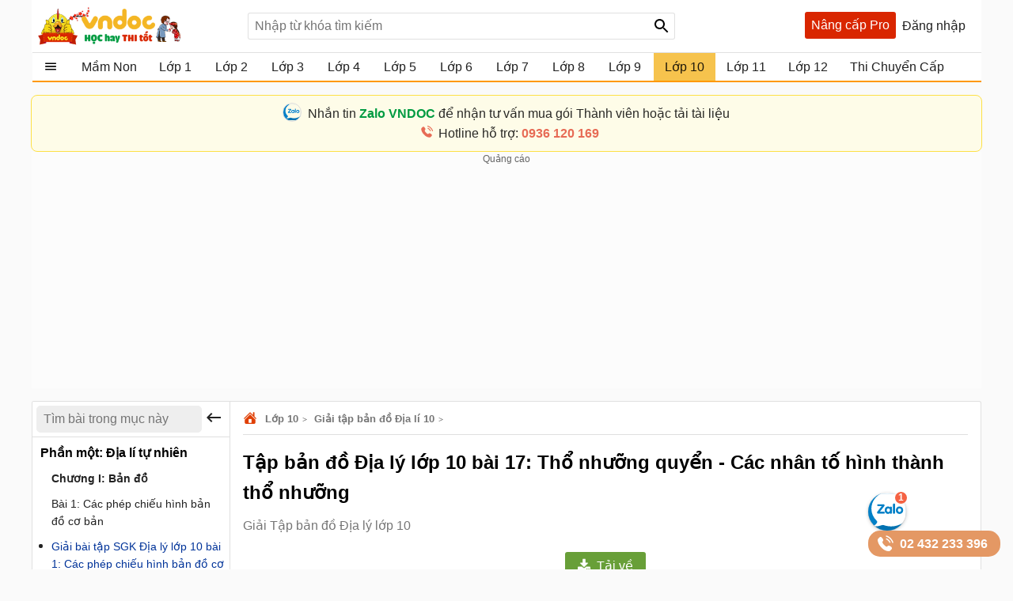

--- FILE ---
content_type: text/html; charset=utf-8
request_url: https://vndoc.com/account/so.ashx?_=1769436299076
body_size: 98
content:
 window.dataLayer=window.dataLayer||[];
        dataLayer.push({
          "ip": "3.133.113.240"
        }); if(typeof(window.clarity)=='function'){window.clarity('set','ip', '3.133.113.240');}

--- FILE ---
content_type: text/html; charset=utf-8
request_url: https://vndoc.com/service/changevolumepost?taxonomyId=15&postId=146871
body_size: 1452
content:
  <div class="section taxbox-paid changevolum" data-loaded="true"> <div class="container box-taxbox clearfix"> <div class="box-loading"><span class="loaders"></span></div> <a class="title-header"> <img alt="🖼️" src="https://st.vndoc.com/data/image/2024/05/20/Trending.svg" class="icon" /> <h2 class="tax-h2">Bài viết nhiều người xem</h2> </a> <div class="clearfix"> <ul class="listnav cs"> <li> <a title="C&#226;n bằng c&#225;c phản ứng sau theo phương ph&#225;p thăng bằng electron" href="/can-bang-cac-phan-ung-sau-theo-phuong-phap-thang-bang-electron-251259"> <h3>C&#226;n bằng c&#225;c phản ứng sau theo phương ph&#225;p thăng bằng electron</h3> </a> </li> <li> <a title="B&#224;i tập tiếng Anh lớp 10 Unit 6 Gender Equality" href="/bai-tap-tieng-anh-lop-10-chuong-trinh-moi-unit-6-157512"> <h3>B&#224;i tập tiếng Anh lớp 10 Unit 6 Gender Equality</h3> </a> </li> <li> <a title="Nghị luận về &#225;p lực học tập đối với học sinh ng&#224;y nay" href="/nghi-luan-ve-ap-luc-hoc-tap-doi-voi-hoc-sinh-ngay-nay-162896"> <h3>Nghị luận về &#225;p lực học tập đối với học sinh ng&#224;y nay</h3> </a> </li> <li> <a title="Ph&#226;n t&#237;ch b&#224;i thơ Bảo k&#237;nh cảnh giới" href="/phan-tich-bai-tho-bao-kinh-canh-gioi-173383"> <h3>Ph&#226;n t&#237;ch b&#224;i thơ Bảo k&#237;nh cảnh giới</h3> </a> </li> <li> <a title="Số oxi h&#243;a của Fe3O4" href="/so-oxi-hoa-cua-fe3o4-250229"> <h3>Số oxi h&#243;a của Fe3O4</h3> </a> </li> <li> <a title="Viết đoạn văn về tinh thần độc lập, &#253; thức về chủ quyền d&#226;n tộc được thể hiện trong B&#236;nh Ng&#244; đại c&#225;o" href="/viet-doan-van-ve-tinh-than-doc-lap-y-thuc-ve-chu-quyen-dan-toc-duoc-the-hien-trong-binh-ngo-dai-cao-286918"> <h3>Viết đoạn văn về tinh thần độc lập, &#253; thức về chủ quyền d&#226;n tộc được thể hiện trong B&#236;nh Ng&#244; đại c&#225;o</h3> </a> </li> <li> <a title="Ph&#226;n t&#237;ch nh&#226;n vật mẹ L&#234; trong “Nh&#224; mẹ L&#234;” - Thạch Lam" href="/phan-tich-nhan-vat-me-le-trong-nha-me-le-thach-lam-296835"> <h3>Ph&#226;n t&#237;ch nh&#226;n vật mẹ L&#234; trong “Nh&#224; mẹ L&#234;” - Thạch Lam</h3> </a> </li> <li> <a title="Nghị luận về vấn đề sử dụng điện thoại của học sinh hiện nay" href="/nghi-luan-ve-van-de-su-dung-dien-thoai-cua-hoc-sinh-hien-nay-234972"> <h3>Nghị luận về vấn đề sử dụng điện thoại của học sinh hiện nay</h3> </a> </li> <li> <a title="Tr&#236;nh b&#224;y suy nghĩ của em về tr&#225;ch nhiệm của tuổi trẻ đối với qu&#234; hương đất nước" href="/trinh-bay-suy-nghi-cua-em-ve-trach-nhiem-cua-tuoi-tre-doi-voi-que-huong-dat-nuoc-165871"> <h3>Tr&#236;nh b&#224;y suy nghĩ của em về tr&#225;ch nhiệm của tuổi trẻ đối với qu&#234; hương đất nước</h3> </a> </li> <li> <a title="Write a paragraph about the surgeon&#39;s job" href="/write-a-paragraph-about-the-surgeon-s-job-287067"> <h3>Write a paragraph about the surgeon&#39;s job</h3> </a> </li> <li> <a title="Ph&#226;n t&#237;ch h&#236;nh tượng của chủ tướng L&#234; Lợi trong Đại c&#225;o B&#236;nh Ng&#244;" href="/phan-tich-hinh-tuong-cua-chu-tuong-le-loi-trong-dai-cao-binh-ngo-177967"> <h3>Ph&#226;n t&#237;ch h&#236;nh tượng của chủ tướng L&#234; Lợi trong Đại c&#225;o B&#236;nh Ng&#244;</h3> </a> </li> <li> <a title="T&#243;m tắt Truyện Kiều của Nguyễn Du" href="/tom-tat-tac-pham-truyen-kieu-cua-nguyen-du-119793"> <h3>T&#243;m tắt Truyện Kiều của Nguyễn Du</h3> </a> </li> </ul> </div> </div> </div> 

--- FILE ---
content_type: text/html; charset=utf-8
request_url: https://vndoc.com/service/toppostsub?grade=15&size=15&name=post
body_size: 1269
content:
  <div class="section taxbox-toppostsub" data-loaded="true"> <div class="container box-taxbox clearfix"> <div class="box-loading"><span class="loaders"></span></div> <div class="title-header"> <img src="https://st.vndoc.com/data/image/2025/10/30/top-ban-chay.svg" class="icon" /> <h2 class="tax-h2">C&#243; thể bạn quan t&#226;m</h2> </div> <div class="clearfix"> <ul class="listnav cs"> <li data-license="Paid" data-postid="366433" data-slug="https://vndoc.com/ke-hoach-tich-hop-nang-luc-so-mon-tin-hoc-lop-10-11-12-sach-ket-noi-366433?utm_source=vndoc&amp;utm_medium=Thanh-toan&amp;utm_campaign=Da-xem" class="ilist"> <a title="Kế hoạch t&#237;ch hợp năng lực số m&#244;n Tin học lớp 10, 11, 12 s&#225;ch Kết nối" href="/ke-hoach-tich-hop-nang-luc-so-mon-tin-hoc-lop-10-11-12-sach-ket-noi-366433?utm_source=vndoc&amp;utm_medium=TOP&amp;utm_campaign=TOP_detail"> <h3>Kế hoạch t&#237;ch hợp năng lực số m&#244;n Tin học lớp 10, 11, 12 s&#225;ch Kết nối</h3> </a> </li> <li data-license="" data-postid="371759" data-slug="https://vndoc.com/giao-an-cong-nghe-10-bai-15-ban-ve-xay-dung-371759?utm_source=vndoc&amp;utm_medium=Thanh-toan&amp;utm_campaign=Da-xem" class="ilist"> <a title="Gi&#225;o &#225;n C&#244;ng nghệ 10 B&#224;i 15: Bản vẽ x&#226;y dựng" href="/giao-an-cong-nghe-10-bai-15-ban-ve-xay-dung-371759?utm_source=vndoc&amp;utm_medium=TOP&amp;utm_campaign=TOP_detail"> <h3>Gi&#225;o &#225;n C&#244;ng nghệ 10 B&#224;i 15: Bản vẽ x&#226;y dựng</h3> </a> </li> <li data-license="" data-postid="361875" data-slug="https://vndoc.com/giao-an-lich-su-10-ket-noi-tri-thuc-bai-7-361875?utm_source=vndoc&amp;utm_medium=Thanh-toan&amp;utm_campaign=Da-xem" class="ilist"> <a title="Gi&#225;o &#225;n Lịch sử 10 B&#224;i 7: C&#225;c cuộc c&#225;ch mạng c&#244;ng nghiệp thời k&#236; cận đại " href="/giao-an-lich-su-10-ket-noi-tri-thuc-bai-7-361875?utm_source=vndoc&amp;utm_medium=TOP&amp;utm_campaign=TOP_detail"> <h3>Gi&#225;o &#225;n Lịch sử 10 B&#224;i 7: C&#225;c cuộc c&#225;ch mạng c&#244;ng nghiệp thời k&#236; cận đại </h3> </a> </li> <li data-license="Paid" data-postid="366437" data-slug="https://vndoc.com/ke-hoach-tich-hop-nang-luc-so-mon-dia-li-lop-10-11-12-sach-ket-noi-366437?utm_source=vndoc&amp;utm_medium=Thanh-toan&amp;utm_campaign=Da-xem" class="ilist"> <a title="Kế hoạch t&#237;ch hợp năng lực số m&#244;n Địa l&#237; lớp 10, 11, 12 s&#225;ch Kết nối" href="/ke-hoach-tich-hop-nang-luc-so-mon-dia-li-lop-10-11-12-sach-ket-noi-366437?utm_source=vndoc&amp;utm_medium=TOP&amp;utm_campaign=TOP_detail"> <h3>Kế hoạch t&#237;ch hợp năng lực số m&#244;n Địa l&#237; lớp 10, 11, 12 s&#225;ch Kết nối</h3> </a> </li> <li data-license="" data-postid="366999" data-slug="https://vndoc.com/ke-hoach-tich-hop-nang-luc-so-mon-tin-hoc-10-sach-ket-noi-tri-thuc-366999?utm_source=vndoc&amp;utm_medium=Thanh-toan&amp;utm_campaign=Da-xem" class="ilist"> <a title="Kế hoạch t&#237;ch hợp năng lực số m&#244;n Tin học 10 s&#225;ch Kết nối tri thức" href="/ke-hoach-tich-hop-nang-luc-so-mon-tin-hoc-10-sach-ket-noi-tri-thuc-366999?utm_source=vndoc&amp;utm_medium=TOP&amp;utm_campaign=TOP_detail"> <h3>Kế hoạch t&#237;ch hợp năng lực số m&#244;n Tin học 10 s&#225;ch Kết nối tri thức</h3> </a> </li> <li data-license="Paid" data-postid="366957" data-slug="https://vndoc.com/ke-hoach-tich-hop-nang-luc-so-mon-vat-li-10-sach-ket-noi-tri-thuc-366957?utm_source=vndoc&amp;utm_medium=Thanh-toan&amp;utm_campaign=Da-xem" class="ilist"> <a title="Kế hoạch t&#237;ch hợp năng lực số m&#244;n Vật l&#237; 10 s&#225;ch Kết nối tri thức" href="/ke-hoach-tich-hop-nang-luc-so-mon-vat-li-10-sach-ket-noi-tri-thuc-366957?utm_source=vndoc&amp;utm_medium=TOP&amp;utm_campaign=TOP_detail"> <h3>Kế hoạch t&#237;ch hợp năng lực số m&#244;n Vật l&#237; 10 s&#225;ch Kết nối tri thức</h3> </a> </li> <li data-license="Paid" data-postid="366835" data-slug="https://vndoc.com/ke-hoach-tich-hop-nang-luc-so-mon-toan-lop-10-11-12-sach-ket-noi-366835?utm_source=vndoc&amp;utm_medium=Thanh-toan&amp;utm_campaign=Da-xem" class="ilist"> <a title="Kế hoạch t&#237;ch hợp năng lực số m&#244;n To&#225;n lớp 10, 11, 12 s&#225;ch Kết nối" href="/ke-hoach-tich-hop-nang-luc-so-mon-toan-lop-10-11-12-sach-ket-noi-366835?utm_source=vndoc&amp;utm_medium=TOP&amp;utm_campaign=TOP_detail"> <h3>Kế hoạch t&#237;ch hợp năng lực số m&#244;n To&#225;n lớp 10, 11, 12 s&#225;ch Kết nối</h3> </a> </li> <li data-license="Paid" data-postid="367846" data-slug="https://vndoc.com/de-thi-hoc-ki-1-hoa-10-canh-dieu-theo-cv-7991-367846?utm_source=vndoc&amp;utm_medium=Thanh-toan&amp;utm_campaign=Da-xem" class="ilist"> <a title="Đề thi học k&#236; 1 H&#243;a 10 C&#225;nh diều Theo CV 7991" href="/de-thi-hoc-ki-1-hoa-10-canh-dieu-theo-cv-7991-367846?utm_source=vndoc&amp;utm_medium=TOP&amp;utm_campaign=TOP_detail"> <h3>Đề thi học k&#236; 1 H&#243;a 10 C&#225;nh diều Theo CV 7991</h3> </a> </li> <li data-license="Paid" data-postid="369239" data-slug="https://vndoc.com/giao-an-powerpoint-ngu-van-10-hoc-ki-2-369239?utm_source=vndoc&amp;utm_medium=Thanh-toan&amp;utm_campaign=Da-xem" class="ilist"> <a title="Gi&#225;o &#225;n PowerPoint Ngữ văn 10 Kết nối tri thức Học k&#236; 2" href="/giao-an-powerpoint-ngu-van-10-hoc-ki-2-369239?utm_source=vndoc&amp;utm_medium=TOP&amp;utm_campaign=TOP_detail"> <h3>Gi&#225;o &#225;n PowerPoint Ngữ văn 10 Kết nối tri thức Học k&#236; 2</h3> </a> </li> <li data-license="Paid" data-postid="358523" data-slug="https://vndoc.com/bai-tap-tieng-anh-10-friends-global-ca-nam-358523?utm_source=vndoc&amp;utm_medium=Thanh-toan&amp;utm_campaign=Da-xem" class="ilist"> <a title="B&#224;i tập tiếng Anh 10 Friends Global cả năm" href="/bai-tap-tieng-anh-10-friends-global-ca-nam-358523?utm_source=vndoc&amp;utm_medium=TOP&amp;utm_campaign=TOP_detail"> <h3>B&#224;i tập tiếng Anh 10 Friends Global cả năm</h3> </a> </li> <li data-license="Paid" data-postid="365303" data-slug="https://vndoc.com/giao-an-powerpoint-toan-10-chan-troi-sang-tao-hoc-ki-2-365303?utm_source=vndoc&amp;utm_medium=Thanh-toan&amp;utm_campaign=Da-xem" class="ilist"> <a title="Gi&#225;o &#225;n PowerPoint To&#225;n 10 Ch&#226;n trời s&#225;ng tạo (Học k&#236; 2)" href="/giao-an-powerpoint-toan-10-chan-troi-sang-tao-hoc-ki-2-365303?utm_source=vndoc&amp;utm_medium=TOP&amp;utm_campaign=TOP_detail"> <h3>Gi&#225;o &#225;n PowerPoint To&#225;n 10 Ch&#226;n trời s&#225;ng tạo (Học k&#236; 2)</h3> </a> </li> </ul> </div> </div> </div> 

--- FILE ---
content_type: text/html; charset=utf-8
request_url: https://www.google.com/recaptcha/api2/aframe
body_size: 181
content:
<!DOCTYPE HTML><html><head><meta http-equiv="content-type" content="text/html; charset=UTF-8"></head><body><script nonce="FcAuJ1eYbEaLbHkGs6Yt-w">/** Anti-fraud and anti-abuse applications only. See google.com/recaptcha */ try{var clients={'sodar':'https://pagead2.googlesyndication.com/pagead/sodar?'};window.addEventListener("message",function(a){try{if(a.source===window.parent){var b=JSON.parse(a.data);var c=clients[b['id']];if(c){var d=document.createElement('img');d.src=c+b['params']+'&rc='+(localStorage.getItem("rc::a")?sessionStorage.getItem("rc::b"):"");window.document.body.appendChild(d);sessionStorage.setItem("rc::e",parseInt(sessionStorage.getItem("rc::e")||0)+1);localStorage.setItem("rc::h",'1769436307122');}}}catch(b){}});window.parent.postMessage("_grecaptcha_ready", "*");}catch(b){}</script></body></html>